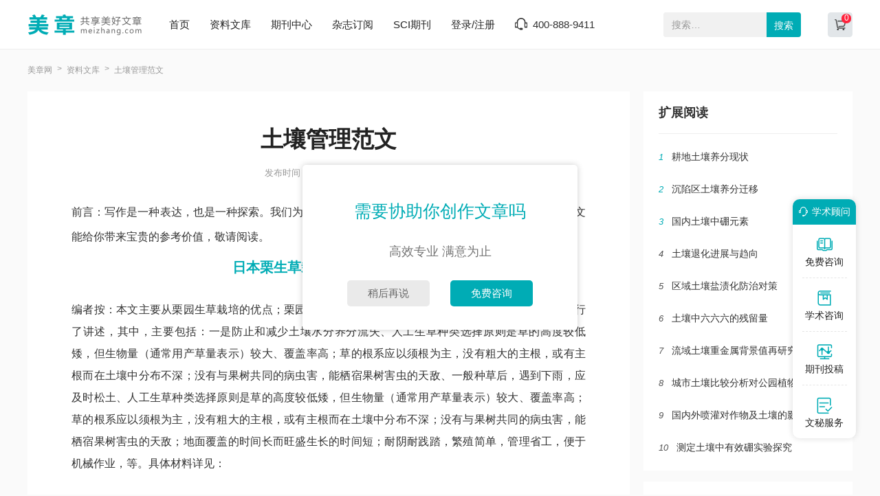

--- FILE ---
content_type: text/html
request_url: https://www.meizhang.com/xuexi/turangguanli/
body_size: 14874
content:
<!doctype html>
<html>
<head>
	
	 
	<title>土壤管理范文8篇 - 美章</title>
	<meta name="keywords" content="土壤管理,范文" />
	<meta name="description" content="栗园实行生草法栽培是一项先进、实用、高效的土壤管理方法，在日本等国已实施多年，应用十分普遍。与其他土壤管理方法相比，在栗园实施生草有明显的优势，有较好的综合经济效益。栗园生草栽培的大面积实施必将把我国日本栗生产的土壤管理提高到一个新的水平..." />
	
	<meta charset="utf-8">
<meta name="referrer" content="origin">
<meta name="format-detection" content="telephone=no">
<link rel="stylesheet" type="text/css" href="https://www.meizhang.com/theme/meizhang.com/default/static/css/base_meiz.css"/>
<script type="text/javascript" src="https://www.meizhang.com/theme/meizhang.com/default/static/js/pub.js"></script>
<script type="text/javascript" src="https://www.meizhang.com/theme/meizhang.com/default/static/js/common.js"></script>
<script type="text/javascript">app.uri='';app.root='https://www.meizhang.com';app.theme='https://www.meizhang.com/theme/meizhang.com/default';</script>
<script type="text/javascript">var site_root = 'https://www.meizhang.com';</script>	
</head>
<body class="container meiz_bq_body">
	
	<header>
	<div class="meiz_com_header">
		<div class="w1200">
			<div class="left_logo l">
				<a href="https://www.meizhang.com/" title="美章网"></a>
			</div>
			<div class="mid_menu l">
				<a href="https://www.meizhang.com/" title="美章网">首页</a>
				<a href="https://www.meizhang.com/article/" title="资料文库" target="_blank">资料文库</a>
				<a href="https://www.meizhang.com/zazhi/" title="期刊中心" target="_blank">期刊中心</a>
				<a href="https://www.meizhang.com/dingyue/" title="杂志订阅" target="_blank">杂志订阅</a>
				<!-- <a href="https://www.meizhang.com/vip/sci.html" title="投稿指南" target="_blank">投稿指南</a> -->
				<a href="https://www.meizhang.com/sci/" title="SCI期刊" target="_blank">SCI期刊</a>
				<a href="javascript:;" onclick="ajaxlogin();" title="登录/注册" class="login">登录/注册</a>
				<span class="meiz_menu_tel">400-888-9411</span>
			</div>
			<div class="right_search r">
				<div class="search_box">
					<form action="https://www.meizhang.com/s.html" method="get" name="search">
						<input type="hidden" name="t" value="1" />
						<div class="search-input">
							<div class="l">
								<input type="text" class="q" name="q" placeholder="搜索…" value="" maxlength="50">
							</div>
							<div class="r"><input type="submit" class="s" value="搜索" onclick="if($('.q').val()==0){return false;}"></div>
						</div>
					</form>
				</div>
				<a href="https://www.meizhang.com/shop/cart/" title="购物车" class="dlicar" target="_blank"><b></b></a>
			</div>
		</div>	
	</div>
</header>
	
	<div class="meiz_artshow">
		<div class="w1200">
			<!--面包屑-->
			<div class="meiz_breadcrumb">
				<a href="https://www.meizhang.com/" title="美章网">美章网</a>
				<a href="https://www.meizhang.com/article/" title="资料文库">资料文库</a>
				<span>土壤管理范文</span>
			</div>
		</div>
	</div>
	
	<div class="meiz_artshow_content w1200 after-clear">
		<div class="meiz_artshow_left l">
			<!-- 正文 -->
			
			<div class="meiz_mainfw">
				<div class="artti">
					<h1>土壤管理范文</h1>
					<p class="meiz_fw_timejb">
						<time>发布时间：2023-12-08 17:12:41</time>
					</p>
				</div>
				 <div class="content artco"> <p class="fw_dy">前言：写作是一种表达，也是一种探索。我们为你提供了8篇不同风格的土壤管理参考范文，希望这些范文能给你带来宝贵的参考价值，敬请阅读。</p> <div class="sub_article"> <h2><a target="_blank" href="https://www.meizhang.com/lylw/nyjjlw/543290.html" title="日本栗生草栽培优点及生草种类">日本栗生草栽培优点及生草种类</a></h2> <div class="sub_article_main"> <p>编者按：本文主要从栗园生草栽培的优点；栗园生草的草种类；对日本栗生草栽培的优点及生草种类进行了讲述，其中，主要包括：一是防止和减少土壤水分养分流失、人工生草种类选择原则是草的高度较低矮，但生物量（通常用产草量表示）较大、覆盖率高；草的根系应以须根为主，没有粗大的主根，或有主根而在土壤中分布不深；没有与果树共同的病虫害，能栖宿果树害虫的天敌、一般种草后，遇到下雨，应及时松土、人工生草种类选择原则是草的高度较低矮，但生物量（通常用产草量表示）较大、覆盖率高；草的根系应以须根为主，没有粗大的主根，或有主根而在土壤中分布不深；没有与果树共同的病虫害，能栖宿果树害虫的天敌；地面覆盖的时间长而旺盛生长的时间短；耐阴耐践踏，繁殖简单，管理省工，便于机械作业，等。具体材料详见：</p> <p> 论文关键词日本栗；生草栽培；优点；生草种类；管理；刈割</p> <p> 论文摘要阐述了日本栗生草栽培的优点及生草种类的选择，并对生草的管理与刈割做了简要的介绍，为生产绿色和无公害日本栗果品的土壤管理提供参考。</p> <p> 栗园实行生草法栽培是一项先进、实用、高效的土壤管理方法，在日本等国已实施多年，应用十分普遍。与其他土壤管理方法相比，在栗园实施生草有明显的优势，有较好的综合经济效益。栗园生草栽培的大面积实施必将把我国日本栗生产的土壤管理提高到一个新的水平。日本栗的生草栽培是指除栗树树盘外，在栗树行间播种禾本科、豆科等草种的土壤管理方法。广义的概念是指人工全园种草或栗树行间带状种草，所种的草是优良多年生牧草；全园或带状人工生草，也可以是自然生草，生草地不再有除刈割以外的耕作，人工生草地由于草的种类是经过人工选择的，它能控制不良杂草对果树和果园土壤的有害影响。</p> <p> 1栗园生草栽培的优点</p> <p> 一是防止和减少土壤水分养分流失。特别是对山坡、丘陵易冲刷地和沙荒易风蚀地栗园效果更好。在坡地栗园套种绿肥牧草具有明显的水土保持效果。生草前的坡地栗园，一旦降雨就有水土流失的危险，而流失的表土又多是腐殖质、盐基含量丰富的土壤，而果园在生草以后，一方面发达的根系在土层中盘根错节，提高固土能力；另一方面草类生长旺盛，大量的有机物回归土壤，促进团粒结构发育，土壤凝聚力增强。因此，可有效消除因降雨而出现的“土壤迸溅”现象，减缓地表径流，有效防止水土流失。二是栗园实施生草能增加土壤有机质含量，提高土壤肥力，改善土壤理化性质，使土壤保持良好的团粒结构。实施生草的栗园，其枯叶、枯根等残体在土壤中降解、转化，形成腐殖质，使土壤中的有机质不断提高。据试验测定，在30cm厚的土层有机质含量为0.5%～0.7%的栗园，连续5年进行生草栽培，土壤有机质含量可以提高到1.6%～2.0%以上；长期生草的土壤有机质含量稳定在2.5%～3.0%。三是减轻栗树缺素症状。生草的栗园很少或根本看不到缺铁的黄叶病、缺锌的小叶病、缺硼引起的空苞现象。这是因为栗园生草后，园地土壤中栗树必需的一些营养元素的有效性得到提高。因此，与这些元素有关的缺素症得到控制和克服，如磷、铁、钙、锌、硼等。四是使栗树害虫的天敌种群数量增大。在栗园栽培生草，由于其发芽早、生长期长，有利于害虫天敌的繁衍和活动，天敌数量明显增多，可有效地维护果园虫群生态平衡，更重要的是在防治害虫时，天敌可躲避于草中避免被杀。因此，天敌控制虫害发生和猖獗的能力增强，从而减少了农药的投入及农药对环境和果实的污染，为生产绿色果品创造了条件。五是使栗园土壤温度和湿度昼夜变化幅度减小，有利栗树根系生长和吸收活动。雨季来临时草能够吸收和蒸发水分，缩短果树淹水时间，增强了土壤排涝能力，对于栗树这样的不耐涝树种尤为重要。六是便于栗园推行机械化作业，省人力，提高了劳动效率。七是栗园地面不裸露，可有效地防止冬春季风沙扬尘造成环境污染。</p> <p> 2栗园生草的草种类</p> <p> 人工生草种类选择原则是草的高度较低矮，但生物量（通常用产草量表示）较大、覆盖率高；草的根系应以须根为主，没有粗大的主根，或有主根而在土壤中分布不深；没有与果树共同的病虫害，能栖宿果树害虫的天敌；地面覆盖的时间长而旺盛生长的时间短；耐阴耐践踏，繁殖简单，管理省工，便于机械作业。目前所采用的生草种类有白三叶草、匍匐箭舌、豌豆、扁茎黄芪、鸡眼草、扁蓿豆、多变小冠花、草地早熟禾、匍匐剪股颖、野牛草、羊草、结缕草、猫尾草、草木樨、紫花苜蓿、百脉根、鸭茅、黑麦草等。根据栗园土壤条件和果树树龄大小选择适合的生草种类。栗园人工生草，可以是单一的草种类，也可以是2种或多种草混种。通常栗园人工生草多选择豆科的白三叶草与禾本科的早熟禾草混种。白三叶草根瘤菌有固氮能力，能培肥地力；早熟禾耐旱，适应性强，2种草混种发挥双方的优势，比单种一种生草效果好。还可利用自然生草，自然生草就是在剔除恶性杂草的基础上，利用栗园自然杂草的生草途径。具体做法是，生长季节任杂草萌芽生长，每年人工进行3～4次刈割。3生草的管理与刈割</p> </div> <div class="sub_article_more"> <a target="_blank" href="https://www.meizhang.com/lylw/nyjjlw/543290.html" title="日本栗生草栽培优点及生草种类">继续阅读</a> </div> </div> <div class="sub_article"> <h2><a target="_blank" href="https://www.meizhang.com/lylw/nykjlw/539512.html" title="栗园生草栽培">栗园生草栽培</a></h2> <div class="sub_article_main"> <p>栗园实行生草法栽培是一项先进、实用、高效的土壤管理方法，在日本等国已实施多年，应用十分普遍。与其他土壤管理方法相比，在栗园实施生草有明显的优势，有较好的综合经济效益。栗园生草栽培的大面积实施必将把我国日本栗生产的土壤管理提高到一个新的水平。日本栗的生草栽培是指除栗树树盘外，在栗树行间播种禾本科、豆科等草种的土壤管理方法。广义的概念是指人工全园种草或栗树行间带状种草，所种的草是优良多年生牧草；全园或带状人工生草，也可以是自然生草，生草地不再有除刈割以外的耕作，人工生草地由于草的种类是经过人工选择的，它能控制不良杂草对果树和果园土壤的有害影响。</p> <p> 1栗园生草栽培的优点</p> <p> 一是防止和减少土壤水分养分流失。特别是对山坡、丘陵易冲刷地和沙荒易风蚀地栗园效果更好。在坡地栗园套种绿肥牧草具有明显的水土保持效果。生草前的坡地栗园，一旦降雨就有水土流失的危险，而流失的表土又多是腐殖质、盐基含量丰富的土壤，而果园在生草以后，一方面发达的根系在土层中盘根错节，提高固土能力；另一方面草类生长旺盛，大量的有机物回归土壤，促进团粒结构发育，土壤凝聚力增强。因此，可有效消除因降雨而出现的“土壤迸溅”现象，减缓地表径流，有效防止水土流失。二是栗园实施生草能增加土壤有机质含量，提高土壤肥力，改善土壤理化性质，使土壤保持良好的团粒结构。实施生草的栗园，其枯叶、枯根等残体在土壤中降解、转化，形成腐殖质，使土壤中的有机质不断提高。据试验测定，在30cm厚的土层有机质含量为0.5%～0.7%的栗园，连续5年进行生草栽培，土壤有机质含量可以提高到1.6%～2.0%以上；长期生草的土壤有机质含量稳定在2.5%～3.0%。三是减轻栗树缺素症状。生草的栗园很少或根本看不到缺铁的黄叶病、缺锌的小叶病、缺硼引起的空苞现象。这是因为栗园生草后，园地土壤中栗树必需的一些营养元素的有效性得到提高。因此，与这些元素有关的缺素症得到控制和克服，如磷、铁、钙、锌、硼等。四是使栗树害虫的天敌种群数量增大。在栗园栽培生草，由于其发芽早、生长期长，有利于害虫天敌的繁衍和活动，天敌数量明显增多，可有效地维护果园虫群生态平衡，更重要的是在防治害虫时，天敌可躲避于草中避免被杀。因此，天敌控制虫害发生和猖獗的能力增强，从而减少了农药的投入及农药对环境和果实的污染，为生产绿色果品创造了条件。五是使栗园土壤温度和湿度昼夜变化幅度减小，有利栗树根系生长和吸收活动。雨季来临时草能够吸收和蒸发水分，缩短果树淹水时间，增强了土壤排涝能力，对于栗树这样的不耐涝树种尤为重要。六是便于栗园推行机械化作业，省人力，提高了劳动效率。七是栗园地面不裸露，可有效地防止冬春季风沙扬尘造成环境污染。</p> <p> 2栗园生草的草种类</p> <p> 人工生草种类选择原则是草的高度较低矮，但生物量（通常用产草量表示）较大、覆盖率高；草的根系应以须根为主，没有粗大的主根，或有主根而在土壤中分布不深；没有与果树共同的病虫害，能栖宿果树害虫的天敌；地面覆盖的时间长而旺盛生长的时间短；耐阴耐践踏，繁殖简单，管理省工，便于机械作业。目前所采用的生草种类有白三叶草、匍匐箭舌、豌豆、扁茎黄芪、鸡眼草、扁蓿豆、多变小冠花、草地早熟禾、匍匐剪股颖、野牛草、羊草、结缕草、猫尾草、草木樨、紫花苜蓿、百脉根、鸭茅、黑麦草等。根据栗园土壤条件和果树树龄大小选择适合的生草种类。栗园人工生草，可以是单一的草种类，也可以是2种或多种草混种。通常栗园人工生草多选择豆科的白三叶草与禾本科的早熟禾草混种。白三叶草根瘤菌有固氮能力，能培肥地力；早熟禾耐旱，适应性强，2种草混种发挥双方的优势，比单种一种生草效果好。还可利用自然生草，自然生草就是在剔除恶性杂草的基础上，利用栗园自然杂草的生草途径。具体做法是，生长季节任杂草萌芽生长，每年人工进行3～4次刈割。</p> <p> 3生草的管理与刈割</p> <p> 一般种草后，遇到下雨，应及时松土。逐行查苗补苗，达到全苗。对于过密苗应尽早间苗定苗，可适当多留苗。同时应结合中耕，彻底清除杂草，以利种下的草茁壮生长。除在播种前，应施足底肥外，在苗期应施提苗肥，施尿素60～75kg/hm2；生长旺盛期施尿素225～300kg/hm2。肥料可结合灌水施入，也可趁雨天撒施。天气干旱时，要及时灌水。生草也时常发生病虫危害，要注意及时防治。草的刈割不仅是控制草的高度，而且还能促进草的分蘖和分枝，提高覆盖率和增加产量。刈割的时间根据生长情况和草的高度来确定，当草长到40cm高时，用割草机进行刈割，铺于树盘内作为绿肥。每年可收割3~4次，草生长快的刈割次数多，反之则少。这些覆盖物容易腐烂，养分含量较高而全面，比施入有机肥效果更好。草留茬高度应根据草更新的最低高度与草的种类有关，一般禾本科草要保住生长点；而豆科草要保住茎的1～2节。草的刈割宜采用专用割草机。秋季长起来的草，一般不再刈割，冬季留茬覆盖。</p> <p></p> </div> <div class="sub_article_more"> <a target="_blank" href="https://www.meizhang.com/lylw/nykjlw/539512.html" title="栗园生草栽培">继续阅读</a> </div> </div> <div class="sub_article"> <h2><a target="_blank" href="https://www.meizhang.com/jiaoyuqikan/yzdxxb/689213.html" title="生草栽培对土壤生态环境的影响">生草栽培对土壤生态环境的影响</a></h2> <div class="sub_article_main"> <p>《扬州大学学报》2015年第四期</p> <p> 摘要：</p> <p> 通过设置对照（只栽桃树不种草）、生草栽培（栽桃树种植百喜草）和常规耕作（油菜－棉花轮作）3种不同处理，测定土壤硬度、土壤有机质、土壤含水量、地表径流量和干土流失量等项目，研究不同栽培措施对土壤生态环境的影响。结果表明：与试验前相比，果园生草处理使土壤硬度降低19．69％，土壤有机质增加23．44％，高出对照40个百分点；生草处理土壤流失量分别是对照、常规耕作处理的1／60、1／88；生草处理土壤的保水能力是对照和常规耕作处理的2～5倍；果园生草栽培对改良果园土壤、保护生态环境有着重要作用。</p> <p> 关键词：</p> <p> 果园；生草栽培；土壤生态环境；土壤流失</p> <p> 我国是世界上水土流失最严重的国家之一，水土流失分布较广，面积达356万km2，占国土面积37％［1］，土的流失量每年仅黄河就达16亿t［2］。大量土壤被冲刷，养分淋失，造成耕作层变浅变瘦和湖泊、河流淤塞。随着经济建设的飞速发展、城市的扩张和人口的增加，人类不断地向山坡地及较贫瘠地区扩张。农业结构调整，加快丘陵农业资源开发，其中，果树果园已成为丘陵地区的一大特色产业。由于种植水平有限，有的果园杂草与果树并生，相互竞争生存、生长条件；有的果园使用化学药剂除草，果园寸草不留，引发土壤冲蚀与污染。果园生草是一种较为先进的果园土壤管理方法，19世纪中叶始于美国。20世纪40年代中期，由于开沟旋耕割草机问世，解决了割草问题，加上果园喷灌系统的发展，这种果园土壤管理模式在美国得到大面积推广。随后，世界果品生产发达国家新西兰、日本、意大利、法国等果园土壤管理55％～70％采用生草模式［3］，并取得了良好的生态及经济效益。果园生草是果园土壤管理制度一次重大变革，我国于20世纪90年代开始将果园生草作为绿色果品生产技术体系在全国推广，建立了许多典型示范样板，取得了一定成效，但实践中清耕果园面积占果园总面积90％以上，果园生草尚处于试验与小面积应用阶段［4］。本研究开展果园生草栽培对土壤生态环境的影响研究，探索种草对果园土壤理化性状、土壤结构、保水保肥及减少雨水径流量、控制水土流失的影响，以期让农户了解果园生草的经济效益与生态效益，为提高果园土壤管理技术水平提供借鉴，为果园生草推广应用提供依据。</p> <p> 1材料与方法</p> <p> 1．1试验区概况试验于江苏省句容市春城乡干果场（东经119°07′，北纬31°56′）坡度为10°的岗坡旱地进行。该生态区属北亚热带中部气候区，具有明显的季风特征，干湿冷暖，四季分明，热量充裕，无霜期长，雨水丰沛，光照充足，气候条件比较优越。年平均气温15．2℃，日平均气温高于10℃的作物生长期平均为226d，总积温4859．6℃，高温年可达5270℃，无霜期229d。年降水量1059mm，常年各季雨量分配：春季256mm，占24％；夏季498mm，占47％；秋季194mm，占18％；冬季112．0mm，占11％。光照常年平均2157h，日照百分率49％，光照的四季分配：春季506．6h，占全年23％；夏季全年光照时间最长、强度最大，总时数为683．3h，占全年32％；秋季光照515．4h，占全年24％；冬季光照最少，总时数461h，占全年21％。土壤为第四纪下蜀黄土发育的马肝土（黄棕壤），试验前0～20cm土层土壤基本性状：有机质13．6mg&#8226;g－1、全氮0．76mg&#8226;g－1、速效磷10．25mg&#8226;kg－1、速效钾112．1mg&#8226;kg－1、pH5．26，属中低等肥力土壤。</p> </div> <div class="sub_article_more"> <a target="_blank" href="https://www.meizhang.com/jiaoyuqikan/yzdxxb/689213.html" title="生草栽培对土壤生态环境的影响">继续阅读</a> </div> </div> <div class="sub_article"> <h2><a target="_blank" href="https://www.meizhang.com/gllw/yhgllw/716266.html" title="新时期林业工程树木养护管理技术">新时期林业工程树木养护管理技术</a></h2> <div class="sub_article_main"> <p>摘要：林业工程涵盖2方面的内容：林业的种植和培养；采伐林业满足各项需求。因此，在开展林业工程过程中，应以这2方面内容为导向，合理安排工作计划。本文对新时期林业工程树木养护管理技术进行简单探讨，供相关管理人员参考。</p> <p> 关键词：新时期；林业工程；树木养护；管理技术</p> <p> 1现阶段林业工程的具体情况</p> <p> 林业工程的主要工作就是加强对树木的种植与培养，然后人们进行采伐以满足自身需要。制定科学的种植方法，即应结合当地的土壤、温湿度等种植与其相适应的树木，这样这些树木才能更好地生长。森林资源是可以再生的，同时其还具有一些功能，比如，净化空气、降低沙尘暴的发生几率、减少泥石流的发生等。其对人们的生活有着重大影响，特别是在新时期，经济在飞速发展的过程中，环境问题日益凸显，這也提醒人们应重视林业工程的发展，是我国实现可持续发展必不可少的一项工作。</p> <p> 2新时期林业工程树木养护管理技术</p> <p> 2.1土壤管理</p> <p> 城市中土壤的肥沃度较低，这对于城市绿化树木的生长是不利的，因此，为了帮助城市绿化树木更好地生长，需要尽可能提高土壤的肥沃性。具体做法是：深翻树冠垂直投影范围内的土壤，让土壤与空气、水分充分接触，不仅能保持这部分土壤的水分，而且让土壤还有一定的流通性；树木的行间或隔行也应深翻，有利于土壤吸收更多的养分。当然在进行该项工作时，也必须提高水分与空气质量，不断提高土壤中微生物的活性，这对提高土壤肥沃度十分关键。而且树木在真正生长的过程中，中耕2~3次为宜，在这个环节中，为了保留土壤中的营养成分，及时拔除杂草。目的是保证土壤的流通性，这对树木根系的生长是十分重要的。</p> <p> 2.2科学施肥</p> </div> <div class="sub_article_more"> <a target="_blank" href="https://www.meizhang.com/gllw/yhgllw/716266.html" title="新时期林业工程树木养护管理技术">继续阅读</a> </div> </div> <div class="sub_article"> <h2><a target="_blank" href="https://www.meizhang.com/lylw/nykjlw/592811.html" title="农业土壤生物指标探究">农业土壤生物指标探究</a></h2> <div class="sub_article_main"> <p>1土壤生物指标</p> <p> Larson和Pierce(1991)提出了一个用于评价世界土壤质量的最小数据集(minimumdataset,简称MDS)〔3〕。Doran和Safley(1997)又依据MDS开发了一些用于监测土壤质量和健康的指标〔4〕。Doran和Parkin(1994)认为,基本的土壤质量或健康生物指标应当包括微生物生物量C和N(microbialbiomassCandN),潜在矿化N(potentiallymineralizebleN),土壤呼吸(soilrespiration),生物C/有机全C比(biomass-C/totalorganic-Cratio)等〔1〕。Pankhurst(1997)指出,生物指标应当满足下列标准:(1)反映土壤生态过程的结构或功能,同时适用于所有土壤类型和地貌特点;(2)对土壤健康变化做出反应;(3)有可行的度量测定方法;(4)能够进行合理的解释〔4〕。通过分析一些科学家提出的不同生物指标的内在和现实潜力,Pankhurst认为,微生物生物量(microbialbiomass,简称MB)、土壤呼吸(soilrespiration)及其衍生指数(derivedindices)、一些土壤微生物功能组、微生物群体结构及功能多样性、土壤酶、微动物区系的功能多样性和植物生长等均可看作目前具有潜力的生物指标。</p> <p> 1.1微生物生物量</p> <p> 微生物生物量是指土壤有机质中的有生命成分,但不包括大型动物和植物根系〔4〕。土壤有机质(有机全C)是土壤的最重要组成部分之一,微生物生物量与土壤有机质含量有紧密的联系。由于MB的周转较快,其可以在土壤全C变化被有效测定之前反映土壤的变化〔2〕,所以MB可被用作土壤生物指标。微生物生物量通常被用于估计土壤的生物状态,但其对评价土壤状态也是至关重要的,因为其能够反映土壤中的能量循环和养分的转移与运输〔1〕。微生物生物量C在区别长期与短期土壤处理方面也非常敏感,其同时还不受无机N的直接影响,这是微生物生物量用作土壤生物指标的一大优势,尤其对农业系统〔1〕。</p> <p> 1.2微生物活性</p> <p> 1.2.1微生物商(microbialquotient)</p> <p> 微生物商是指微生物C与土壤有机全C的比值(微生物C/土壤有机全C)。在标示土壤过程或土壤健康变化时,微生物商要比微生物C或全C单独应用有效的多,因为商是一个比值,它能够避免在使用绝对量或对不同有机质含量的土壤进行比较时出现的一些问题。</p> <p> 1.2.2微生物呼吸(microbialrespiration)</p> </div> <div class="sub_article_more"> <a target="_blank" href="https://www.meizhang.com/lylw/nykjlw/592811.html" title="农业土壤生物指标探究">继续阅读</a> </div> </div> <div class="sub_article"> <h2><a target="_blank" href="https://www.meizhang.com/lylw/zljsyjlw/684962.html" title="植树造林技术及管理探讨">植树造林技术及管理探讨</a></h2> <div class="sub_article_main"> <p>改革开放以来，我国非常重视环境保护，将其视为国家建设的重要内容。植树造林作为环境保护的一项重点核心工作，其技术方法与有效的管理非常重要。在植树造林中，如果采用的技术和管理措施不完善、不正确，将直接影响幼苗的成活率，这对于美化环境和保护水土资源流失是极为不利的。从目前有关资料调查显示，我国的森林面积为2.08亿hm2，森林覆盖率为21.63%，远低于世界31.00%的平均水平，人均森林面积仅为世界的1/4。因此，若要加快森林资源建设，确保林业事业健康顺利发展，使生态环境不受到破坏，必须加强植树造林。</p> <p> 植树造林可以让城市变得更加靓丽，防止水土流失。当大风来袭时，可以抵御风沙，降低噪音；此外，植树造林在日常生活中发挥的作用重大，人们称林业资源为天然的除尘器。这主要是因为树叶上的茸毛和黏液可以吸附空气中有害物质，降低尘埃。同时，林业资源也被人们看作是氧气制造厂，树叶与空气中的二氧化碳通过光合作用产生了人体所需的氧气。据调查结果显示，1.00hm2阔叶林每天约吸收1t二氧化碳，释放氧气700kg，所以被称之为氧气制造厂。因此，植树造林发挥的作用是不可忽视的。</p> <p> 1植树造林技术方法</p> <p> 1.1造林地块的修整这项工作非常重要，是植树造林中一个重要的环节。如果选择的地块修整工作做得不好，会直接影响幼苗的成活率。其主要是清除造林地面上的一些杂草和灌木以及采伐之后所遗下的倒头、秸秆、倒木等无用的东西，使造林地块可以接受充足的阳光照射，土壤的温度得到改善，对提高幼苗的成活率有很大帮助。通常对造林地块的修整主要包括全面清埋、块状清理及带状清理3种。这3种模式的清理方式可以选择割除清理、火烧清理和用化学药剂清理。</p> <p> 1.2树种苗木的选择植树造林质量与成活率的高低直接取决于树种的选择。因此，在选择树种的过程中要根据当地的气候、温度、环境及土壤因素等合理筛选树种，不能因为树种的美观来做决定。另外，对选择确定的树种苗木，要检查根状是否有病虫害，生长是否健壮。而且苗木土球要大，根部多须，主根端口整齐，苗的高度在3m左右。</p> <p> 1.3技术与方法</p> <p> 1.3.1植苗造林法植苗造林的方法也被称之为植树造林、栽植造林等，是在选择好具有完整根系的苗木之后作为造林基本材料的手段。这种方法对不良环境的抵抗能力很强，对造林地的环境要求不是很高。但是有一点是要先育苗，其要求的植苗技术很高。优点是节省种子，在我国这种方法得到了广泛推广和使用。</p> <p> 1.3.2分殖造林法分殖造林法是利用树木的枝、干、根等部位直接进行造林，选择的部位都具有生根发芽特性。分殖造林法的主要优势在于不需要育苗，技术相对简单，并且便于操作，成活率也很高。这种模式下造出的林木成活快，能够保持木本的优良特性。如杨树与柳树等，通常都采用这种方法进行造林。</p> </div> <div class="sub_article_more"> <a target="_blank" href="https://www.meizhang.com/lylw/zljsyjlw/684962.html" title="植树造林技术及管理探讨">继续阅读</a> </div> </div> <div class="sub_article"> <h2><a target="_blank" href="https://www.meizhang.com/kejizazhi/zzzz/717932.html" title="樟子松无性系种子园营建技术探讨">樟子松无性系种子园营建技术探讨</a></h2> <div class="sub_article_main"> <p>摘要：在当前的林业生产实践中，建立种子园是获得林木良种繁育的主要途径。种子园通过多世代选育，使得林木的优异遗传特性获得一定程度的提高。冀北山区引种樟子松50年来，樟子松在坝上地区的优良表现，建成了1万hm2的纯林或混交林，为在该地区大面积推广造林提供了科学数据。营建樟子松种子园可为坝上地区提供高品质良种，有力地支持了坝上生态文明建设。</p> <p> 关键词：樟子松；种子园；营建技术</p> <p> 1种子园的建立</p> <p> 1.1种子园的选址考虑到种子园的经营、交通条件、水源，结合樟子松的生物学特性，种子园宜选址到地势平坦、背风向阳、土壤肥沃，面积较大，便于机械化作业的林地。</p> <p> 1.2种子园的区划</p> <p> 1.2.1育种资源收集区。通过收集外地的优良种质资源和本地良种资源集中保存，防止原有种源遭到破坏。每个资源保存10个植株。</p> <p> 1.2.2嫁接备补区。主要是提供无性系植株或穗条，为嫁接母树死亡后提供备补母树。</p> <p> 1.2.3遗传测定林区。樟子松种子园测定林主要是子代测定林，是选取优良母树植株良种育苗建立测定林。通过比对子代的表现，进而对其遗传优势进行鉴定。测定林是种子园向高世展的基础，子代测定包括自由授粉子代测定、多系授粉子代测定、双列杂交测定和侧交系测定等。</p> </div> <div class="sub_article_more"> <a target="_blank" href="https://www.meizhang.com/kejizazhi/zzzz/717932.html" title="樟子松无性系种子园营建技术探讨">继续阅读</a> </div> </div> <div class="sub_article"> <h2><a target="_blank" href="https://www.meizhang.com/jjlw/jjxylw/750099.html" title="油茶栽培关键技术与经济效益研究">油茶栽培关键技术与经济效益研究</a></h2> <div class="sub_article_main"> <p>摘要：油茶是我国重要的油料作物，在我国种植较为广泛。油茶的经济价值、环境价值及食用价值均较高，对于我国经济发展具有积极意义。近年来，随着油茶市场的不断发展壮大，油茶栽培技术受到了越来越多的关注。基于此，针对油茶栽培关键技术及其经济效益进行深入分析，希望可以做好油茶栽培工作，提升油茶的经济效益，促使油茶种植业长期稳定发展。</p> <p> 关键词：油茶栽培；关键技术；经济效益</p> <p> 现阶段，我国部分油茶种植区域的种植人员技术不够成熟，管理能力较弱，以至于油茶种植还没有完全实现高质高产。针对该问题，相关人员需要找到影响高产的因素，深入研究油茶栽培关键技术，加强油茶栽培管理力度，进而有效提升油茶产量和质量，获取更多的经济效益，为油茶种植业良好发展打下坚实基础。</p> <p> 1油茶的特点</p> <p> 油茶属山茶属，又名茶油树、百花茶、茶子树，为常绿小乔木，因其种子可以榨油而得名，属于世界四大木本油料作物之一，大多生长在我国南方亚热带地区和高山丘陵地带。油茶树喜暖怕冷，年平均气温需要控制在16～18℃，花期温度12～13℃，若出现突然低温或者晚霜，会引起落花和落果等情况［1］。此外，油茶需要在光照充足的环境下生长，否则会影响到结果数量和质量，导致油茶籽的含油量较低；还需要在降水充足的环境下生长，年降水量要超出1000mm，但需注意花期连续降雨会对授粉造成影响。此外，油茶还适宜种植在坡度缓、侵蚀作用较弱的土层深厚的酸性土中。</p> <p> 2油茶栽培关键技术</p> <p> 2.1种植地选择</p> <p> 在油茶栽培过程中，想要实现高产，需要科学合理选择种植区域。油茶的生长对地理环境有一定要求，在选择种植地时应尽可能选择向阳、避风的位置，保证土地具有较好的通气性、保水性、排水性。种植区域土层深度应不低于50cm，最好是酸性黄土壤或者是酸性红土壤。此外，种植区域尽量选在阳坡或者是半阳坡，坡度不要超出25°，最佳坡度为15°左右。针对山区，向阳坡高度还应控制在800m以下，北面坡海拔应控制在500m以下，以便于机械化操作。</p> </div> <div class="sub_article_more"> <a target="_blank" href="https://www.meizhang.com/jjlw/jjxylw/750099.html" title="油茶栽培关键技术与经济效益研究">继续阅读</a> </div> </div> </div>
			</div>	
			
			
			<!-- 上下页 -->
			<div class="page-list">
				<ul>
					<li><a href="" title="范文" class="dsart-right">上一篇：全球医药市场范文</a></li>
					<li><a href="https://www.meizhang.com/xuexi/quanqiuyiyaoshichang/" title="全球医药市场范文">下一篇：无机化学原理范文</a></li>
				</ul>
			</div>
		</div>
		
		<div class="meiz_artshow_right r">
			<script type="text/javascript" charset="utf-8" src="https://www.meizhang.com/theme/meizhang.com/default/static/js/fanwen_copy.js"></script>
			
			<!-- 扩展阅读 -->
			


<div class="artshow_right_box artshow_right_kzyd">
	<h5>扩展阅读</h5>
	<ul class="after-clear">
		
		<li><b class="num">1</b><a href="https://www.meizhang.com/lylw/nyjjlw/539493.html" title="耕地土壤养分现状">耕地土壤养分现状</a></li>
		
		<li><b class="num">2</b><a href="https://www.meizhang.com/nongyezazhi/hbnykxzz/652045.html" title="沉陷区土壤养分迁移">沉陷区土壤养分迁移</a></li>
		
		<li><b class="num">3</b><a href="https://www.meizhang.com/lylw/nykjlw/564595.html" title="国内土壤中硼元素">国内土壤中硼元素</a></li>
		
		<li><b class="num">4</b><a href="https://www.meizhang.com/lylw/hjwrlw/546499.html" title="土壤退化进展与趋向">土壤退化进展与趋向</a></li>
		
		<li><b class="num">5</b><a href="https://www.meizhang.com/jingjizazhi/zgnkzz/671048.html" title="区域土壤盐渍化防治对策">区域土壤盐渍化防治对策</a></li>
		
		<li><b class="num">6</b><a href="https://www.meizhang.com/nongyezazhi/ahnykxzz/652340.html" title="土壤中六六六的残留量">土壤中六六六的残留量</a></li>
		
		<li><b class="num">7</b><a href="https://www.meizhang.com/shekezazhi/hhxyxb/711926.html" title="流域土壤重金属背景值再研究">流域土壤重金属背景值再研究</a></li>
		
		<li><b class="num">8</b><a href="https://www.meizhang.com/kejizazhi/nmgnydxxb/718063.html" title="城市土壤比较分析对公园植物的影响">城市土壤比较分析对公园植物的影响</a></li>
		
		<li><b class="num">9</b><a href="https://www.meizhang.com/nongyezazhi/bjswzz/652248.html" title="国内外喷灌对作物及土壤的影响">国内外喷灌对作物及土壤的影响</a></li>
		
		<li><b class="num">10</b><a href="https://www.meizhang.com/lylw/jzhjlw/547354.html" title="测定土壤中有效硼实验探究">测定土壤中有效硼实验探究</a></li>
		
	</ul>
</div>


	
			
			<!-- 推荐期刊 -->
			
<div class="artshow_right_box artshow_right_tjqk">
	<h5>推荐期刊</h5>
	<ul class="after-clear">
	
		<li>
			<a href="https://www.meizhang.com/qikan/tur/" title="土壤" class="after-clear">
				<div class="item-img l">
					<img src="/upload/thumbnail/image/202308/20/1bb78_5ac7.jpg_254x344.jpg" alt="土壤" />
				</div>
				<div class="item-info r">
					<h6>土壤</h6>
					<p class="s-zb">主办：中国科学院南京土壤研究所</p>
				</div>
			</a>
		</li>
	
		<li>
			<a href="https://www.meizhang.com/qikan/trfl/" title="土壤肥料" class="after-clear">
				<div class="item-img l">
					<img src="/upload/thumbnail/image/202204/27/17270_120d5.jpg_254x344.jpg" alt="土壤肥料" />
				</div>
				<div class="item-info r">
					<h6>土壤肥料</h6>
					<p class="s-zb">主办：中国农业科学院土壤肥料研究所、中国植物营养与肥料学会</p>
				</div>
			</a>
		</li>
	
		<li>
			<a href="https://www.meizhang.com/qikan/trq/" title="土壤圈" class="after-clear">
				<div class="item-img l">
					<img src="/upload/thumbnail/image/202308/20/1fec2_ee87.jpg_254x344.jpg" alt="土壤圈" />
				</div>
				<div class="item-info r">
					<h6>土壤圈</h6>
					<p class="s-zb">主办：中国科学院南京土壤研究所</p>
				</div>
			</a>
		</li>
	
		<li>
			<a href="https://www.meizhang.com/qikan/trtb/" title="土壤通报" class="after-clear">
				<div class="item-img l">
					<img src="/upload/thumbnail/image/202308/20/18ea7_86e2.jpg_254x344.jpg" alt="土壤通报" />
				</div>
				<div class="item-info r">
					<h6>土壤通报</h6>
					<p class="s-zb">主办：中国土壤学会</p>
				</div>
			</a>
		</li>
	
	</ul>
</div>

			
			<!-- 精品推荐 -->
			


<div class="artshow_right_box artshow_right_jptj autofixed" fixed=".fixdthis">
	<h5>精品推荐</h5>
	<ul class="after-clear">
		
		<li><b class="num">1</b><a href="https://www.meizhang.com/haowen/42909.html" title="土壤重金属污染现状">土壤重金属污染现状</a></li>
		
		<li><b class="num">2</b><a href="https://www.meizhang.com/haowen/41302.html" title="土壤酶的概念">土壤酶的概念</a></li>
		
		<li><b class="num">3</b><a href="https://www.meizhang.com/haowen/4869.html" title="土壤检测论文">土壤检测论文</a></li>
		
		<li><b class="num">4</b><a href="https://www.meizhang.com/haowen/42661.html" title="土壤污染防治存在的问题">土壤污染防治存在的问题</a></li>
		
	</ul>
</div>



		</div>
		
		<div class="clear"></div>
		
		<div class="meiz_fw_mzsm_tj"></div>
	</div>
	
	<!-- 友情链接 -->
	<div class="meiz_index_yqlj meiz_li_yqlj w1200">
		<b>友情链接</b>
		<ul class="after-clear">
			
			

<li><a href="https://www.sfabiao.com/trxjz/" target="_blank">土壤学进展杂志</a></li>


		</ul>	
	</div>

	<script type="text/javascript" charset="utf-8" src="https://www.meizhang.com/theme/meizhang.com/default/static/js/footer_wm.js"></script>
	
	<script language="javascript" src="/index.php?m=wenmi&c=label&a=click&lid=23534"></script>
</body>
</html>